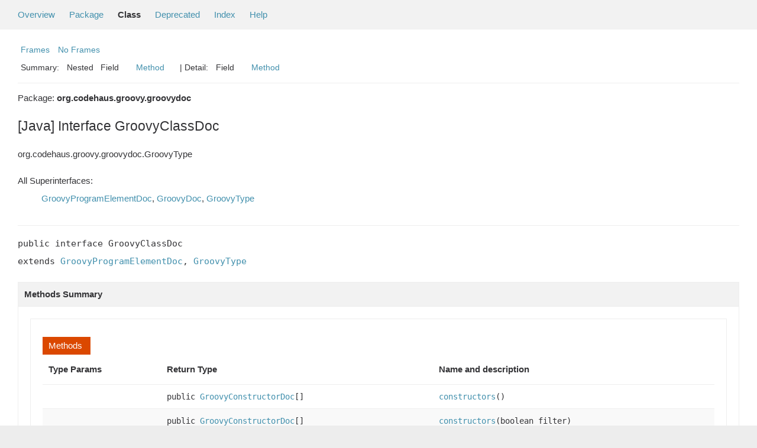

--- FILE ---
content_type: text/html; charset=windows-1252
request_url: https://docs.groovy-lang.org/4.0.15/html/gapi/org/codehaus/groovy/groovydoc/GroovyClassDoc.html
body_size: 3585
content:
<!--

     Licensed to the Apache Software Foundation (ASF) under one
     or more contributor license agreements.  See the NOTICE file
     distributed with this work for additional information
     regarding copyright ownership.  The ASF licenses this file
     to you under the Apache License, Version 2.0 (the
     "License"); you may not use this file except in compliance
     with the License.  You may obtain a copy of the License at

       http://www.apache.org/licenses/LICENSE-2.0

     Unless required by applicable law or agreed to in writing,
     software distributed under the License is distributed on an
     "AS IS" BASIS, WITHOUT WARRANTIES OR CONDITIONS OF ANY
     KIND, either express or implied.  See the License for the
     specific language governing permissions and limitations
     under the License.

-->
<!DOCTYPE HTML PUBLIC "-//W3C//DTD HTML 4.01 Transitional//EN" "http://www.w3.org/TR/html4/loose.dtd">
<!-- **************************************************************** -->
<!-- *  PLEASE KEEP COMPLICATED EXPRESSIONS OUT OF THESE TEMPLATES, * -->
<!-- *  i.e. only iterate & print data where possible. Thanks, Jez. * -->
<!-- **************************************************************** -->

<html>
<head>
    <!-- Generated by groovydoc -->
    <title>GroovyClassDoc (Groovy 4.0.15)</title>
    
    <meta http-equiv="Content-Type" content="text/html; charset=windows-1252">
    <link href="../../../../groovy.ico" type="image/x-icon" rel="shortcut icon">
    <link href="../../../../groovy.ico" type="image/x-icon" rel="icon">
    <link rel="stylesheet" type="text/css" href="https://docs.groovy-lang.org/4.0.15/html/gapi/A.stylesheet.css.pagespeed.cf.d6Jqk4aFPV.css" title="Style">

<body class="center">
<script type="text/javascript">if(location.href.indexOf('is-external=true')==-1){parent.document.title="GroovyClassDoc (Groovy 4.0.15)";}</script>
<noscript>
    <div>JavaScript is disabled on your browser.</div>
</noscript>
<!-- ========= START OF TOP NAVBAR ======= -->
<div class="topNav"><a name="navbar_top">
    <!--   -->
</a><a href="#skip-navbar_top" title="Skip navigation links"></a><a name="navbar_top_firstrow">
    <!--   -->
</a>
    <ul class="navList" title="Navigation">
        <li><a href="../../../../overview-summary.html">Overview</a></li>
        <li><a href="package-summary.html">Package</a></li>
        <li class="navBarCell1Rev">Class</li>
        <li><a href="../../../../deprecated-list.html">Deprecated</a></li>
        <li><a href="../../../../index-all.html">Index</a></li>
        <li><a href="../../../../help-doc.html">Help</a></li>
    </ul>
</div>

<div class="subNav">
    <div>
        <ul class="navList">
            <li><a href="../../../../index.html?org/codehaus/groovy/groovydoc/GroovyClassDoc" target="_top">Frames</a></li>
            <li><a href="GroovyClassDoc.html" target="_top">No Frames</a></li>
        </ul>
    </div>
    <div>
        <ul class="subNavList">
            <li>Summary:&nbsp;</li>
            Nested&nbsp;&nbsp;&nbsp;Field&nbsp;&nbsp;&nbsp;&nbsp;&nbsp;&nbsp;<li><a href="#method_summary">Method</a></li>&nbsp;&nbsp;&nbsp;
        </ul>
        <ul class="subNavList">
            <li>&nbsp;|&nbsp;Detail:&nbsp;</li>
            Field&nbsp;&nbsp;&nbsp;&nbsp;&nbsp;&nbsp;<li><a href="#method_detail">Method</a></li>&nbsp;&nbsp;&nbsp;
        </ul>
    </div>
    <a name="skip-navbar_top">
        <!--   -->
    </a></div>
<!-- ========= END OF TOP NAVBAR ========= -->

<!-- ======== START OF CLASS DATA ======== -->
<div class="header">

    <div class="subTitle">Package: <strong>org.codehaus.groovy.groovydoc</strong></div>

    <h2 title="[Java] Interface GroovyClassDoc" class="title">[Java] Interface GroovyClassDoc</h2>
</div>
<div class="contentContainer">
<ul class="inheritance">
<li><ul class="inheritance"></ul></li><li><ul class="inheritance"></ul></li><li><ul class="inheritance"></ul></li><li>org.codehaus.groovy.groovydoc.GroovyType
</ul>
<div class="description">
    <ul class="blockList">
        <li class="blockList">

            <dl>
                <dt>All Superinterfaces:</dt>
                <dd><a href='../../../../org/codehaus/groovy/groovydoc/GroovyProgramElementDoc.html'>GroovyProgramElementDoc</a>, <a href='../../../../org/codehaus/groovy/groovydoc/GroovyDoc.html'>GroovyDoc</a>, <a href='../../../../org/codehaus/groovy/groovydoc/GroovyType.html'>GroovyType</a></dd>
            </dl>
            <!-- todo: direct known subclasses -->
            <hr>

<pre>public interface GroovyClassDoc
extends <a href='../../../../org/codehaus/groovy/groovydoc/GroovyProgramElementDoc.html'>GroovyProgramElementDoc</a>, <a href='../../../../org/codehaus/groovy/groovydoc/GroovyType.html'>GroovyType</a></pre>

          </li>
    </ul>
</div>

<div class="summary">
    <ul class="blockList">
        <li class="blockList">
        <!-- =========== NESTED CLASS SUMMARY =========== -->
        

        <!-- =========== ENUM CONSTANT SUMMARY =========== -->
        
        <!-- =========== FIELD SUMMARY =========== -->
        

        <!-- =========== PROPERTY SUMMARY =========== -->
        

        <!-- =========== ELEMENT SUMMARY =========== -->
        

        

        
        <!-- ========== METHOD SUMMARY =========== -->
        <ul class="blockList">
            
            <li class="blockList"><a name="method_summary"><!--   --></a>
                    <h3>Methods Summary</h3>
                    <ul class="blockList">
                    <table class="overviewSummary" border="0" cellpadding="3" cellspacing="0" summary="Methods Summary table">
                        <caption><span>Methods</span><span class="tabEnd">&nbsp;</span></caption>
                        <tr>
                            <th class="colFirst" scope="col">Type Params</th>
                            <th class="colLast" scope="col">Return Type</th>
                            <th class="colLast" scope="col">Name and description</th>
                        </tr>
                        
                        <tr class="altColor">
                            <td class="colFirst"><code></code></td>
                            <td class="colLast"><code>public&nbsp;<a href='../../../../org/codehaus/groovy/groovydoc/GroovyConstructorDoc.html'>GroovyConstructorDoc</a>[]</code></td>
                            <td class="colLast"><code><strong><a href="#constructors()">constructors</a></strong>()</code><br></td>
                        </tr>
                        
                        <tr class="rowColor">
                            <td class="colFirst"><code></code></td>
                            <td class="colLast"><code>public&nbsp;<a href='../../../../org/codehaus/groovy/groovydoc/GroovyConstructorDoc.html'>GroovyConstructorDoc</a>[]</code></td>
                            <td class="colLast"><code><strong><a href="#constructors(boolean)">constructors</a></strong>(boolean filter)</code><br></td>
                        </tr>
                        
                        <tr class="altColor">
                            <td class="colFirst"><code></code></td>
                            <td class="colLast"><code>public&nbsp;boolean</code></td>
                            <td class="colLast"><code><strong><a href="#definesSerializableFields()">definesSerializableFields</a></strong>()</code><br></td>
                        </tr>
                        
                        <tr class="rowColor">
                            <td class="colFirst"><code></code></td>
                            <td class="colLast"><code>public&nbsp;<a href='../../../../org/codehaus/groovy/groovydoc/GroovyFieldDoc.html'>GroovyFieldDoc</a>[]</code></td>
                            <td class="colLast"><code><strong><a href="#enumConstants()">enumConstants</a></strong>()</code><br></td>
                        </tr>
                        
                        <tr class="altColor">
                            <td class="colFirst"><code></code></td>
                            <td class="colLast"><code>public&nbsp;<a href='../../../../org/codehaus/groovy/groovydoc/GroovyFieldDoc.html'>GroovyFieldDoc</a>[]</code></td>
                            <td class="colLast"><code><strong><a href="#fields()">fields</a></strong>()</code><br></td>
                        </tr>
                        
                        <tr class="rowColor">
                            <td class="colFirst"><code></code></td>
                            <td class="colLast"><code>public&nbsp;<a href='../../../../org/codehaus/groovy/groovydoc/GroovyFieldDoc.html'>GroovyFieldDoc</a>[]</code></td>
                            <td class="colLast"><code><strong><a href="#fields(boolean)">fields</a></strong>(boolean filter)</code><br></td>
                        </tr>
                        
                        <tr class="altColor">
                            <td class="colFirst"><code></code></td>
                            <td class="colLast"><code>public&nbsp;<a href='../../../../org/codehaus/groovy/groovydoc/GroovyClassDoc.html'>GroovyClassDoc</a></code></td>
                            <td class="colLast"><code><strong><a href="#findClass(java.lang.String)">findClass</a></strong>(<a href='https://docs.oracle.com/javase/8/docs/api/java/lang/String.html' title='String'>String</a> className)</code><br></td>
                        </tr>
                        
                        <tr class="rowColor">
                            <td class="colFirst"><code></code></td>
                            <td class="colLast"><code>public&nbsp;<a href='https://docs.oracle.com/javase/8/docs/api/java/lang/String.html' title='String'>String</a></code></td>
                            <td class="colLast"><code><strong><a href="#getFullPathName()">getFullPathName</a></strong>()</code><br></td>
                        </tr>
                        
                        <tr class="altColor">
                            <td class="colFirst"><code></code></td>
                            <td class="colLast"><code>public&nbsp;<a href='https://docs.oracle.com/javase/8/docs/api/java/lang/String.html' title='String'>String</a></code></td>
                            <td class="colLast"><code><strong><a href="#getRelativeRootPath()">getRelativeRootPath</a></strong>()</code><br></td>
                        </tr>
                        
                        <tr class="rowColor">
                            <td class="colFirst"><code></code></td>
                            <td class="colLast"><code>public&nbsp;<a href='../../../../org/codehaus/groovy/groovydoc/GroovyClassDoc.html'>GroovyClassDoc</a>[]</code></td>
                            <td class="colLast"><code><strong><a href="#importedClasses()">importedClasses</a></strong>()</code><br></td>
                        </tr>
                        
                        <tr class="altColor">
                            <td class="colFirst"><code></code></td>
                            <td class="colLast"><code>public&nbsp;<a href='../../../../org/codehaus/groovy/groovydoc/GroovyPackageDoc.html'>GroovyPackageDoc</a>[]</code></td>
                            <td class="colLast"><code><strong><a href="#importedPackages()">importedPackages</a></strong>()</code><br></td>
                        </tr>
                        
                        <tr class="rowColor">
                            <td class="colFirst"><code></code></td>
                            <td class="colLast"><code>public&nbsp;<a href='../../../../org/codehaus/groovy/groovydoc/GroovyClassDoc.html'>GroovyClassDoc</a>[]</code></td>
                            <td class="colLast"><code><strong><a href="#innerClasses()">innerClasses</a></strong>()</code><br></td>
                        </tr>
                        
                        <tr class="altColor">
                            <td class="colFirst"><code></code></td>
                            <td class="colLast"><code>public&nbsp;<a href='../../../../org/codehaus/groovy/groovydoc/GroovyClassDoc.html'>GroovyClassDoc</a>[]</code></td>
                            <td class="colLast"><code><strong><a href="#innerClasses(boolean)">innerClasses</a></strong>(boolean filter)</code><br></td>
                        </tr>
                        
                        <tr class="rowColor">
                            <td class="colFirst"><code></code></td>
                            <td class="colLast"><code>public&nbsp;<a href='../../../../org/codehaus/groovy/groovydoc/GroovyType.html'>GroovyType</a>[]</code></td>
                            <td class="colLast"><code><strong><a href="#interfaceTypes()">interfaceTypes</a></strong>()</code><br></td>
                        </tr>
                        
                        <tr class="altColor">
                            <td class="colFirst"><code></code></td>
                            <td class="colLast"><code>public&nbsp;<a href='../../../../org/codehaus/groovy/groovydoc/GroovyClassDoc.html'>GroovyClassDoc</a>[]</code></td>
                            <td class="colLast"><code><strong><a href="#interfaces()">interfaces</a></strong>()</code><br></td>
                        </tr>
                        
                        <tr class="rowColor">
                            <td class="colFirst"><code></code></td>
                            <td class="colLast"><code>public&nbsp;boolean</code></td>
                            <td class="colLast"><code><strong><a href="#isAbstract()">isAbstract</a></strong>()</code><br></td>
                        </tr>
                        
                        <tr class="altColor">
                            <td class="colFirst"><code></code></td>
                            <td class="colLast"><code>public&nbsp;boolean</code></td>
                            <td class="colLast"><code><strong><a href="#isExternalizable()">isExternalizable</a></strong>()</code><br></td>
                        </tr>
                        
                        <tr class="rowColor">
                            <td class="colFirst"><code></code></td>
                            <td class="colLast"><code>public&nbsp;boolean</code></td>
                            <td class="colLast"><code><strong><a href="#isSerializable()">isSerializable</a></strong>()</code><br></td>
                        </tr>
                        
                        <tr class="altColor">
                            <td class="colFirst"><code></code></td>
                            <td class="colLast"><code>public&nbsp;<a href='../../../../org/codehaus/groovy/groovydoc/GroovyMethodDoc.html'>GroovyMethodDoc</a>[]</code></td>
                            <td class="colLast"><code><strong><a href="#methods()">methods</a></strong>()</code><br></td>
                        </tr>
                        
                        <tr class="rowColor">
                            <td class="colFirst"><code></code></td>
                            <td class="colLast"><code>public&nbsp;<a href='../../../../org/codehaus/groovy/groovydoc/GroovyMethodDoc.html'>GroovyMethodDoc</a>[]</code></td>
                            <td class="colLast"><code><strong><a href="#methods(boolean)">methods</a></strong>(boolean filter)</code><br></td>
                        </tr>
                        
                        <tr class="altColor">
                            <td class="colFirst"><code></code></td>
                            <td class="colLast"><code>public&nbsp;<a href='../../../../org/codehaus/groovy/groovydoc/GroovyFieldDoc.html'>GroovyFieldDoc</a>[]</code></td>
                            <td class="colLast"><code><strong><a href="#properties()">properties</a></strong>()</code><br></td>
                        </tr>
                        
                        <tr class="rowColor">
                            <td class="colFirst"><code></code></td>
                            <td class="colLast"><code>public&nbsp;<a href='../../../../org/codehaus/groovy/groovydoc/GroovyFieldDoc.html'>GroovyFieldDoc</a>[]</code></td>
                            <td class="colLast"><code><strong><a href="#serializableFields()">serializableFields</a></strong>()</code><br></td>
                        </tr>
                        
                        <tr class="altColor">
                            <td class="colFirst"><code></code></td>
                            <td class="colLast"><code>public&nbsp;<a href='../../../../org/codehaus/groovy/groovydoc/GroovyMethodDoc.html'>GroovyMethodDoc</a>[]</code></td>
                            <td class="colLast"><code><strong><a href="#serializationMethods()">serializationMethods</a></strong>()</code><br></td>
                        </tr>
                        
                        <tr class="rowColor">
                            <td class="colFirst"><code></code></td>
                            <td class="colLast"><code>public&nbsp;boolean</code></td>
                            <td class="colLast"><code><strong><a href="#subclassOf(org.codehaus.groovy.groovydoc.GroovyClassDoc)">subclassOf</a></strong>(<a href='../../../../org/codehaus/groovy/groovydoc/GroovyClassDoc.html'>GroovyClassDoc</a> gcd)</code><br></td>
                        </tr>
                        
                        <tr class="altColor">
                            <td class="colFirst"><code></code></td>
                            <td class="colLast"><code>public&nbsp;<a href='../../../../org/codehaus/groovy/groovydoc/GroovyClassDoc.html'>GroovyClassDoc</a></code></td>
                            <td class="colLast"><code><strong><a href="#superclass()">superclass</a></strong>()</code><br></td>
                        </tr>
                        
                        <tr class="rowColor">
                            <td class="colFirst"><code></code></td>
                            <td class="colLast"><code>public&nbsp;<a href='../../../../org/codehaus/groovy/groovydoc/GroovyType.html'>GroovyType</a></code></td>
                            <td class="colLast"><code><strong><a href="#superclassType()">superclassType</a></strong>()</code><br></td>
                        </tr>
                        
                    </table>
                   </ul>
              </li>
            
            <li class="blockList"><a name="method_summary"><!--   --></a>
                    <h3>Inherited Methods Summary</h3>
                    <ul class="blockList">
                    <table class="overviewSummary" border="0" cellpadding="3" cellspacing="0" summary="Inherited Methods Summary table">
                        <caption><span>Inherited Methods</span><span class="tabEnd">&nbsp;</span></caption>
                        <tr>
                            <th class="colFirst" scope="col">Methods inherited from class</th>
                            <th class="colLast" scope="col">Name</th>
                        </tr>
                        
                        <tr class="altColor">
                            <td class="colFirst"><code>interface <a href='../../../../org/codehaus/groovy/groovydoc/GroovyProgramElementDoc.html'>GroovyProgramElementDoc</a></code></td>
                            <td class="colLast"><code><a href='../../../../org/codehaus/groovy/groovydoc/GroovyProgramElementDoc.html#annotations()'>annotations</a>, <a href='../../../../org/codehaus/groovy/groovydoc/GroovyProgramElementDoc.html#containingClass()'>containingClass</a>, <a href='../../../../org/codehaus/groovy/groovydoc/GroovyProgramElementDoc.html#containingPackage()'>containingPackage</a>, <a href='../../../../org/codehaus/groovy/groovydoc/GroovyProgramElementDoc.html#isFinal()'>isFinal</a>, <a href='../../../../org/codehaus/groovy/groovydoc/GroovyProgramElementDoc.html#isPackagePrivate()'>isPackagePrivate</a>, <a href='../../../../org/codehaus/groovy/groovydoc/GroovyProgramElementDoc.html#isPrivate()'>isPrivate</a>, <a href='../../../../org/codehaus/groovy/groovydoc/GroovyProgramElementDoc.html#isProtected()'>isProtected</a>, <a href='../../../../org/codehaus/groovy/groovydoc/GroovyProgramElementDoc.html#isPublic()'>isPublic</a>, <a href='../../../../org/codehaus/groovy/groovydoc/GroovyProgramElementDoc.html#isStatic()'>isStatic</a>, <a href='../../../../org/codehaus/groovy/groovydoc/GroovyProgramElementDoc.html#modifierSpecifier()'>modifierSpecifier</a>, <a href='../../../../org/codehaus/groovy/groovydoc/GroovyProgramElementDoc.html#modifiers()'>modifiers</a>, <a href='../../../../org/codehaus/groovy/groovydoc/GroovyProgramElementDoc.html#qualifiedName()'>qualifiedName</a></code></td>
                        </tr>
                        <tr class="rowColor">
                            <td class="colFirst"><code>interface <a href='../../../../org/codehaus/groovy/groovydoc/GroovyType.html'>GroovyType</a></code></td>
                            <td class="colLast"><code><a href='../../../../org/codehaus/groovy/groovydoc/GroovyType.html#isPrimitive()'>isPrimitive</a>, <a href='../../../../org/codehaus/groovy/groovydoc/GroovyType.html#qualifiedTypeName()'>qualifiedTypeName</a>, <a href='../../../../org/codehaus/groovy/groovydoc/GroovyType.html#simpleTypeName()'>simpleTypeName</a>, <a href='../../../../org/codehaus/groovy/groovydoc/GroovyType.html#toString()'>toString</a>, <a href='../../../../org/codehaus/groovy/groovydoc/GroovyType.html#typeName()'>typeName</a></code></td>
                        </tr>
                    </table>
                   </ul>
              </li>
                
        </ul>
        
    </li>
    </ul>
</div>

<div class="details">
    <ul class="blockList">
        <li class="blockList">
           

            

            

            

            


            
            <!-- =========== METHOD DETAIL =========== -->
            <ul class="blockList">
                <li class="blockList"><a name="method_detail">
                    <!--   -->
                </a>
                    <h3>Method Detail</h3>
                    
                        <a name="constructors()"><!-- --></a>
                        <ul class="blockListLast">
                            <li class="blockList">
                                <h4>public&nbsp;<a href='../../../../org/codehaus/groovy/groovydoc/GroovyConstructorDoc.html'>GroovyConstructorDoc</a>[] <strong>constructors</strong>()</h4>
                                <p></p>
                            </li>
                        </ul>
                    
                        <a name="constructors(boolean)"><!-- --></a>
                        <ul class="blockListLast">
                            <li class="blockList">
                                <h4>public&nbsp;<a href='../../../../org/codehaus/groovy/groovydoc/GroovyConstructorDoc.html'>GroovyConstructorDoc</a>[] <strong>constructors</strong>(boolean filter)</h4>
                                <p></p>
                            </li>
                        </ul>
                    
                        <a name="definesSerializableFields()"><!-- --></a>
                        <ul class="blockListLast">
                            <li class="blockList">
                                <h4>public&nbsp;boolean <strong>definesSerializableFields</strong>()</h4>
                                <p></p>
                            </li>
                        </ul>
                    
                        <a name="enumConstants()"><!-- --></a>
                        <ul class="blockListLast">
                            <li class="blockList">
                                <h4>public&nbsp;<a href='../../../../org/codehaus/groovy/groovydoc/GroovyFieldDoc.html'>GroovyFieldDoc</a>[] <strong>enumConstants</strong>()</h4>
                                <p></p>
                            </li>
                        </ul>
                    
                        <a name="fields()"><!-- --></a>
                        <ul class="blockListLast">
                            <li class="blockList">
                                <h4>public&nbsp;<a href='../../../../org/codehaus/groovy/groovydoc/GroovyFieldDoc.html'>GroovyFieldDoc</a>[] <strong>fields</strong>()</h4>
                                <p></p>
                            </li>
                        </ul>
                    
                        <a name="fields(boolean)"><!-- --></a>
                        <ul class="blockListLast">
                            <li class="blockList">
                                <h4>public&nbsp;<a href='../../../../org/codehaus/groovy/groovydoc/GroovyFieldDoc.html'>GroovyFieldDoc</a>[] <strong>fields</strong>(boolean filter)</h4>
                                <p></p>
                            </li>
                        </ul>
                    
                        <a name="findClass(java.lang.String)"><!-- --></a>
                        <ul class="blockListLast">
                            <li class="blockList">
                                <h4>public&nbsp;<a href='../../../../org/codehaus/groovy/groovydoc/GroovyClassDoc.html'>GroovyClassDoc</a> <strong>findClass</strong>(<a href='https://docs.oracle.com/javase/8/docs/api/java/lang/String.html' title='String'>String</a> className)</h4>
                                <p></p>
                            </li>
                        </ul>
                    
                        <a name="getFullPathName()"><!-- --></a>
                        <ul class="blockListLast">
                            <li class="blockList">
                                <h4>public&nbsp;<a href='https://docs.oracle.com/javase/8/docs/api/java/lang/String.html' title='String'>String</a> <strong>getFullPathName</strong>()</h4>
                                <p></p>
                            </li>
                        </ul>
                    
                        <a name="getRelativeRootPath()"><!-- --></a>
                        <ul class="blockListLast">
                            <li class="blockList">
                                <h4>public&nbsp;<a href='https://docs.oracle.com/javase/8/docs/api/java/lang/String.html' title='String'>String</a> <strong>getRelativeRootPath</strong>()</h4>
                                <p></p>
                            </li>
                        </ul>
                    
                        <a name="importedClasses()"><!-- --></a>
                        <ul class="blockListLast">
                            <li class="blockList">
                                <h4>public&nbsp;<a href='../../../../org/codehaus/groovy/groovydoc/GroovyClassDoc.html'>GroovyClassDoc</a>[] <strong>importedClasses</strong>()</h4>
                                <p></p>
                            </li>
                        </ul>
                    
                        <a name="importedPackages()"><!-- --></a>
                        <ul class="blockListLast">
                            <li class="blockList">
                                <h4>public&nbsp;<a href='../../../../org/codehaus/groovy/groovydoc/GroovyPackageDoc.html'>GroovyPackageDoc</a>[] <strong>importedPackages</strong>()</h4>
                                <p></p>
                            </li>
                        </ul>
                    
                        <a name="innerClasses()"><!-- --></a>
                        <ul class="blockListLast">
                            <li class="blockList">
                                <h4>public&nbsp;<a href='../../../../org/codehaus/groovy/groovydoc/GroovyClassDoc.html'>GroovyClassDoc</a>[] <strong>innerClasses</strong>()</h4>
                                <p></p>
                            </li>
                        </ul>
                    
                        <a name="innerClasses(boolean)"><!-- --></a>
                        <ul class="blockListLast">
                            <li class="blockList">
                                <h4>public&nbsp;<a href='../../../../org/codehaus/groovy/groovydoc/GroovyClassDoc.html'>GroovyClassDoc</a>[] <strong>innerClasses</strong>(boolean filter)</h4>
                                <p></p>
                            </li>
                        </ul>
                    
                        <a name="interfaceTypes()"><!-- --></a>
                        <ul class="blockListLast">
                            <li class="blockList">
                                <h4>public&nbsp;<a href='../../../../org/codehaus/groovy/groovydoc/GroovyType.html'>GroovyType</a>[] <strong>interfaceTypes</strong>()</h4>
                                <p></p>
                            </li>
                        </ul>
                    
                        <a name="interfaces()"><!-- --></a>
                        <ul class="blockListLast">
                            <li class="blockList">
                                <h4>public&nbsp;<a href='../../../../org/codehaus/groovy/groovydoc/GroovyClassDoc.html'>GroovyClassDoc</a>[] <strong>interfaces</strong>()</h4>
                                <p></p>
                            </li>
                        </ul>
                    
                        <a name="isAbstract()"><!-- --></a>
                        <ul class="blockListLast">
                            <li class="blockList">
                                <h4>public&nbsp;boolean <strong>isAbstract</strong>()</h4>
                                <p></p>
                            </li>
                        </ul>
                    
                        <a name="isExternalizable()"><!-- --></a>
                        <ul class="blockListLast">
                            <li class="blockList">
                                <h4>public&nbsp;boolean <strong>isExternalizable</strong>()</h4>
                                <p></p>
                            </li>
                        </ul>
                    
                        <a name="isSerializable()"><!-- --></a>
                        <ul class="blockListLast">
                            <li class="blockList">
                                <h4>public&nbsp;boolean <strong>isSerializable</strong>()</h4>
                                <p></p>
                            </li>
                        </ul>
                    
                        <a name="methods()"><!-- --></a>
                        <ul class="blockListLast">
                            <li class="blockList">
                                <h4>public&nbsp;<a href='../../../../org/codehaus/groovy/groovydoc/GroovyMethodDoc.html'>GroovyMethodDoc</a>[] <strong>methods</strong>()</h4>
                                <p></p>
                            </li>
                        </ul>
                    
                        <a name="methods(boolean)"><!-- --></a>
                        <ul class="blockListLast">
                            <li class="blockList">
                                <h4>public&nbsp;<a href='../../../../org/codehaus/groovy/groovydoc/GroovyMethodDoc.html'>GroovyMethodDoc</a>[] <strong>methods</strong>(boolean filter)</h4>
                                <p></p>
                            </li>
                        </ul>
                    
                        <a name="properties()"><!-- --></a>
                        <ul class="blockListLast">
                            <li class="blockList">
                                <h4>public&nbsp;<a href='../../../../org/codehaus/groovy/groovydoc/GroovyFieldDoc.html'>GroovyFieldDoc</a>[] <strong>properties</strong>()</h4>
                                <p></p>
                            </li>
                        </ul>
                    
                        <a name="serializableFields()"><!-- --></a>
                        <ul class="blockListLast">
                            <li class="blockList">
                                <h4>public&nbsp;<a href='../../../../org/codehaus/groovy/groovydoc/GroovyFieldDoc.html'>GroovyFieldDoc</a>[] <strong>serializableFields</strong>()</h4>
                                <p></p>
                            </li>
                        </ul>
                    
                        <a name="serializationMethods()"><!-- --></a>
                        <ul class="blockListLast">
                            <li class="blockList">
                                <h4>public&nbsp;<a href='../../../../org/codehaus/groovy/groovydoc/GroovyMethodDoc.html'>GroovyMethodDoc</a>[] <strong>serializationMethods</strong>()</h4>
                                <p></p>
                            </li>
                        </ul>
                    
                        <a name="subclassOf(org.codehaus.groovy.groovydoc.GroovyClassDoc)"><!-- --></a>
                        <ul class="blockListLast">
                            <li class="blockList">
                                <h4>public&nbsp;boolean <strong>subclassOf</strong>(<a href='../../../../org/codehaus/groovy/groovydoc/GroovyClassDoc.html'>GroovyClassDoc</a> gcd)</h4>
                                <p></p>
                            </li>
                        </ul>
                    
                        <a name="superclass()"><!-- --></a>
                        <ul class="blockListLast">
                            <li class="blockList">
                                <h4>public&nbsp;<a href='../../../../org/codehaus/groovy/groovydoc/GroovyClassDoc.html'>GroovyClassDoc</a> <strong>superclass</strong>()</h4>
                                <p></p>
                            </li>
                        </ul>
                    
                        <a name="superclassType()"><!-- --></a>
                        <ul class="blockListLast">
                            <li class="blockList">
                                <h4>public&nbsp;<a href='../../../../org/codehaus/groovy/groovydoc/GroovyType.html'>GroovyType</a> <strong>superclassType</strong>()</h4>
                                <p></p>
                            </li>
                        </ul>
                    
                </li>
            </ul>
            
        </li>
    </ul>
</div>

<!-- ========= END OF CLASS DATA ========= -->
<!-- ======= START OF BOTTOM NAVBAR ====== -->
<div class="bottomNav"><a name="navbar_bottom">
    <!--   -->
</a><a href="#skip-navbar_bottom" title="Skip navigation links"></a><a name="navbar_bottom_firstrow">
    <!--   -->
</a>
    <ul class="navList" title="Navigation">
        <li><a href="../../../../overview-summary.html">Overview</a></li>
        <li><a href="package-summary.html">Package</a></li>
        <li class="navBarCell1Rev">Class</li>
        <li><a href="../../../../deprecated-list.html">Deprecated</a></li>
        <li><a href="../../../../index-all.html">Index</a></li>
        <li><a href="../../../../help-doc.html">Help</a></li>
    </ul>
</div>

<div class="subNav">
    <div>
        <ul class="navList">
            <li><a href="../../../../index.html?org/codehaus/groovy/groovydoc/GroovyClassDoc" target="_top">Frames</a></li>
            <li><a href="GroovyClassDoc.html" target="_top">No Frames</a></li>
        </ul>
    </div>
    <div>
        <ul class="subNavList">
            <li>Summary:&nbsp;</li>
            Nested&nbsp;&nbsp;&nbsp;Field&nbsp;&nbsp;&nbsp;&nbsp;&nbsp;&nbsp;<li><a href="#method_summary">Method</a></li>&nbsp;&nbsp;&nbsp;
        </ul>
        <ul class="subNavList">
            <li>&nbsp;|&nbsp;Detail:&nbsp;</li>
            Field&nbsp;&nbsp;&nbsp;&nbsp;&nbsp;&nbsp;<li><a href="#method_detail">Method</a></li>&nbsp;&nbsp;&nbsp;
        </ul>
    </div>
    <p>Copyright &copy; 2003-2022 The Apache Software Foundation. All rights reserved.</p>
    <a name="skip-navbar_bottom">
        <!--   -->
    </a>
    </div>
</div>
<!-- ======== END OF BOTTOM NAVBAR ======= -->
</body>
</html>
